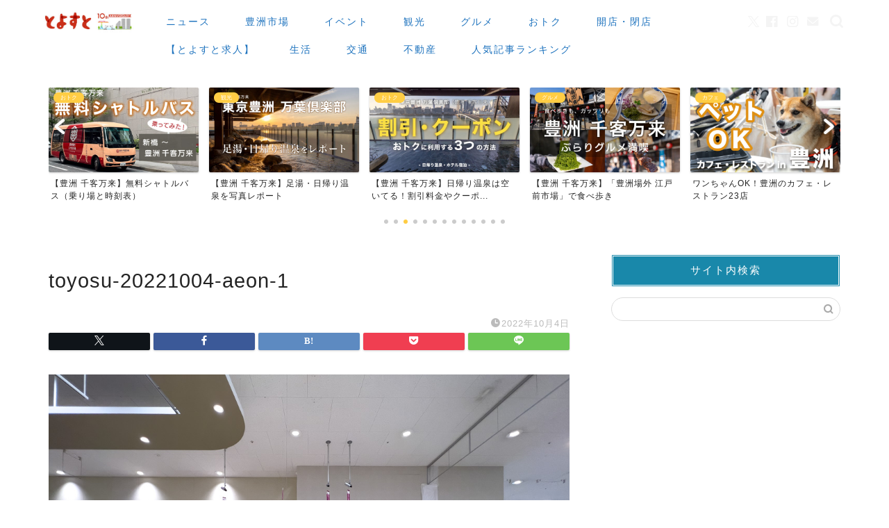

--- FILE ---
content_type: text/html; charset=utf-8
request_url: https://www.google.com/recaptcha/api2/anchor?ar=1&k=6Lde_VsrAAAAAAEja3cXkLAEiQzHkP5cBRUyotd3&co=aHR0cHM6Ly90b3lvc3UudG9reW86NDQz&hl=en&v=N67nZn4AqZkNcbeMu4prBgzg&size=invisible&anchor-ms=20000&execute-ms=30000&cb=4dprt94hmxx8
body_size: 48913
content:
<!DOCTYPE HTML><html dir="ltr" lang="en"><head><meta http-equiv="Content-Type" content="text/html; charset=UTF-8">
<meta http-equiv="X-UA-Compatible" content="IE=edge">
<title>reCAPTCHA</title>
<style type="text/css">
/* cyrillic-ext */
@font-face {
  font-family: 'Roboto';
  font-style: normal;
  font-weight: 400;
  font-stretch: 100%;
  src: url(//fonts.gstatic.com/s/roboto/v48/KFO7CnqEu92Fr1ME7kSn66aGLdTylUAMa3GUBHMdazTgWw.woff2) format('woff2');
  unicode-range: U+0460-052F, U+1C80-1C8A, U+20B4, U+2DE0-2DFF, U+A640-A69F, U+FE2E-FE2F;
}
/* cyrillic */
@font-face {
  font-family: 'Roboto';
  font-style: normal;
  font-weight: 400;
  font-stretch: 100%;
  src: url(//fonts.gstatic.com/s/roboto/v48/KFO7CnqEu92Fr1ME7kSn66aGLdTylUAMa3iUBHMdazTgWw.woff2) format('woff2');
  unicode-range: U+0301, U+0400-045F, U+0490-0491, U+04B0-04B1, U+2116;
}
/* greek-ext */
@font-face {
  font-family: 'Roboto';
  font-style: normal;
  font-weight: 400;
  font-stretch: 100%;
  src: url(//fonts.gstatic.com/s/roboto/v48/KFO7CnqEu92Fr1ME7kSn66aGLdTylUAMa3CUBHMdazTgWw.woff2) format('woff2');
  unicode-range: U+1F00-1FFF;
}
/* greek */
@font-face {
  font-family: 'Roboto';
  font-style: normal;
  font-weight: 400;
  font-stretch: 100%;
  src: url(//fonts.gstatic.com/s/roboto/v48/KFO7CnqEu92Fr1ME7kSn66aGLdTylUAMa3-UBHMdazTgWw.woff2) format('woff2');
  unicode-range: U+0370-0377, U+037A-037F, U+0384-038A, U+038C, U+038E-03A1, U+03A3-03FF;
}
/* math */
@font-face {
  font-family: 'Roboto';
  font-style: normal;
  font-weight: 400;
  font-stretch: 100%;
  src: url(//fonts.gstatic.com/s/roboto/v48/KFO7CnqEu92Fr1ME7kSn66aGLdTylUAMawCUBHMdazTgWw.woff2) format('woff2');
  unicode-range: U+0302-0303, U+0305, U+0307-0308, U+0310, U+0312, U+0315, U+031A, U+0326-0327, U+032C, U+032F-0330, U+0332-0333, U+0338, U+033A, U+0346, U+034D, U+0391-03A1, U+03A3-03A9, U+03B1-03C9, U+03D1, U+03D5-03D6, U+03F0-03F1, U+03F4-03F5, U+2016-2017, U+2034-2038, U+203C, U+2040, U+2043, U+2047, U+2050, U+2057, U+205F, U+2070-2071, U+2074-208E, U+2090-209C, U+20D0-20DC, U+20E1, U+20E5-20EF, U+2100-2112, U+2114-2115, U+2117-2121, U+2123-214F, U+2190, U+2192, U+2194-21AE, U+21B0-21E5, U+21F1-21F2, U+21F4-2211, U+2213-2214, U+2216-22FF, U+2308-230B, U+2310, U+2319, U+231C-2321, U+2336-237A, U+237C, U+2395, U+239B-23B7, U+23D0, U+23DC-23E1, U+2474-2475, U+25AF, U+25B3, U+25B7, U+25BD, U+25C1, U+25CA, U+25CC, U+25FB, U+266D-266F, U+27C0-27FF, U+2900-2AFF, U+2B0E-2B11, U+2B30-2B4C, U+2BFE, U+3030, U+FF5B, U+FF5D, U+1D400-1D7FF, U+1EE00-1EEFF;
}
/* symbols */
@font-face {
  font-family: 'Roboto';
  font-style: normal;
  font-weight: 400;
  font-stretch: 100%;
  src: url(//fonts.gstatic.com/s/roboto/v48/KFO7CnqEu92Fr1ME7kSn66aGLdTylUAMaxKUBHMdazTgWw.woff2) format('woff2');
  unicode-range: U+0001-000C, U+000E-001F, U+007F-009F, U+20DD-20E0, U+20E2-20E4, U+2150-218F, U+2190, U+2192, U+2194-2199, U+21AF, U+21E6-21F0, U+21F3, U+2218-2219, U+2299, U+22C4-22C6, U+2300-243F, U+2440-244A, U+2460-24FF, U+25A0-27BF, U+2800-28FF, U+2921-2922, U+2981, U+29BF, U+29EB, U+2B00-2BFF, U+4DC0-4DFF, U+FFF9-FFFB, U+10140-1018E, U+10190-1019C, U+101A0, U+101D0-101FD, U+102E0-102FB, U+10E60-10E7E, U+1D2C0-1D2D3, U+1D2E0-1D37F, U+1F000-1F0FF, U+1F100-1F1AD, U+1F1E6-1F1FF, U+1F30D-1F30F, U+1F315, U+1F31C, U+1F31E, U+1F320-1F32C, U+1F336, U+1F378, U+1F37D, U+1F382, U+1F393-1F39F, U+1F3A7-1F3A8, U+1F3AC-1F3AF, U+1F3C2, U+1F3C4-1F3C6, U+1F3CA-1F3CE, U+1F3D4-1F3E0, U+1F3ED, U+1F3F1-1F3F3, U+1F3F5-1F3F7, U+1F408, U+1F415, U+1F41F, U+1F426, U+1F43F, U+1F441-1F442, U+1F444, U+1F446-1F449, U+1F44C-1F44E, U+1F453, U+1F46A, U+1F47D, U+1F4A3, U+1F4B0, U+1F4B3, U+1F4B9, U+1F4BB, U+1F4BF, U+1F4C8-1F4CB, U+1F4D6, U+1F4DA, U+1F4DF, U+1F4E3-1F4E6, U+1F4EA-1F4ED, U+1F4F7, U+1F4F9-1F4FB, U+1F4FD-1F4FE, U+1F503, U+1F507-1F50B, U+1F50D, U+1F512-1F513, U+1F53E-1F54A, U+1F54F-1F5FA, U+1F610, U+1F650-1F67F, U+1F687, U+1F68D, U+1F691, U+1F694, U+1F698, U+1F6AD, U+1F6B2, U+1F6B9-1F6BA, U+1F6BC, U+1F6C6-1F6CF, U+1F6D3-1F6D7, U+1F6E0-1F6EA, U+1F6F0-1F6F3, U+1F6F7-1F6FC, U+1F700-1F7FF, U+1F800-1F80B, U+1F810-1F847, U+1F850-1F859, U+1F860-1F887, U+1F890-1F8AD, U+1F8B0-1F8BB, U+1F8C0-1F8C1, U+1F900-1F90B, U+1F93B, U+1F946, U+1F984, U+1F996, U+1F9E9, U+1FA00-1FA6F, U+1FA70-1FA7C, U+1FA80-1FA89, U+1FA8F-1FAC6, U+1FACE-1FADC, U+1FADF-1FAE9, U+1FAF0-1FAF8, U+1FB00-1FBFF;
}
/* vietnamese */
@font-face {
  font-family: 'Roboto';
  font-style: normal;
  font-weight: 400;
  font-stretch: 100%;
  src: url(//fonts.gstatic.com/s/roboto/v48/KFO7CnqEu92Fr1ME7kSn66aGLdTylUAMa3OUBHMdazTgWw.woff2) format('woff2');
  unicode-range: U+0102-0103, U+0110-0111, U+0128-0129, U+0168-0169, U+01A0-01A1, U+01AF-01B0, U+0300-0301, U+0303-0304, U+0308-0309, U+0323, U+0329, U+1EA0-1EF9, U+20AB;
}
/* latin-ext */
@font-face {
  font-family: 'Roboto';
  font-style: normal;
  font-weight: 400;
  font-stretch: 100%;
  src: url(//fonts.gstatic.com/s/roboto/v48/KFO7CnqEu92Fr1ME7kSn66aGLdTylUAMa3KUBHMdazTgWw.woff2) format('woff2');
  unicode-range: U+0100-02BA, U+02BD-02C5, U+02C7-02CC, U+02CE-02D7, U+02DD-02FF, U+0304, U+0308, U+0329, U+1D00-1DBF, U+1E00-1E9F, U+1EF2-1EFF, U+2020, U+20A0-20AB, U+20AD-20C0, U+2113, U+2C60-2C7F, U+A720-A7FF;
}
/* latin */
@font-face {
  font-family: 'Roboto';
  font-style: normal;
  font-weight: 400;
  font-stretch: 100%;
  src: url(//fonts.gstatic.com/s/roboto/v48/KFO7CnqEu92Fr1ME7kSn66aGLdTylUAMa3yUBHMdazQ.woff2) format('woff2');
  unicode-range: U+0000-00FF, U+0131, U+0152-0153, U+02BB-02BC, U+02C6, U+02DA, U+02DC, U+0304, U+0308, U+0329, U+2000-206F, U+20AC, U+2122, U+2191, U+2193, U+2212, U+2215, U+FEFF, U+FFFD;
}
/* cyrillic-ext */
@font-face {
  font-family: 'Roboto';
  font-style: normal;
  font-weight: 500;
  font-stretch: 100%;
  src: url(//fonts.gstatic.com/s/roboto/v48/KFO7CnqEu92Fr1ME7kSn66aGLdTylUAMa3GUBHMdazTgWw.woff2) format('woff2');
  unicode-range: U+0460-052F, U+1C80-1C8A, U+20B4, U+2DE0-2DFF, U+A640-A69F, U+FE2E-FE2F;
}
/* cyrillic */
@font-face {
  font-family: 'Roboto';
  font-style: normal;
  font-weight: 500;
  font-stretch: 100%;
  src: url(//fonts.gstatic.com/s/roboto/v48/KFO7CnqEu92Fr1ME7kSn66aGLdTylUAMa3iUBHMdazTgWw.woff2) format('woff2');
  unicode-range: U+0301, U+0400-045F, U+0490-0491, U+04B0-04B1, U+2116;
}
/* greek-ext */
@font-face {
  font-family: 'Roboto';
  font-style: normal;
  font-weight: 500;
  font-stretch: 100%;
  src: url(//fonts.gstatic.com/s/roboto/v48/KFO7CnqEu92Fr1ME7kSn66aGLdTylUAMa3CUBHMdazTgWw.woff2) format('woff2');
  unicode-range: U+1F00-1FFF;
}
/* greek */
@font-face {
  font-family: 'Roboto';
  font-style: normal;
  font-weight: 500;
  font-stretch: 100%;
  src: url(//fonts.gstatic.com/s/roboto/v48/KFO7CnqEu92Fr1ME7kSn66aGLdTylUAMa3-UBHMdazTgWw.woff2) format('woff2');
  unicode-range: U+0370-0377, U+037A-037F, U+0384-038A, U+038C, U+038E-03A1, U+03A3-03FF;
}
/* math */
@font-face {
  font-family: 'Roboto';
  font-style: normal;
  font-weight: 500;
  font-stretch: 100%;
  src: url(//fonts.gstatic.com/s/roboto/v48/KFO7CnqEu92Fr1ME7kSn66aGLdTylUAMawCUBHMdazTgWw.woff2) format('woff2');
  unicode-range: U+0302-0303, U+0305, U+0307-0308, U+0310, U+0312, U+0315, U+031A, U+0326-0327, U+032C, U+032F-0330, U+0332-0333, U+0338, U+033A, U+0346, U+034D, U+0391-03A1, U+03A3-03A9, U+03B1-03C9, U+03D1, U+03D5-03D6, U+03F0-03F1, U+03F4-03F5, U+2016-2017, U+2034-2038, U+203C, U+2040, U+2043, U+2047, U+2050, U+2057, U+205F, U+2070-2071, U+2074-208E, U+2090-209C, U+20D0-20DC, U+20E1, U+20E5-20EF, U+2100-2112, U+2114-2115, U+2117-2121, U+2123-214F, U+2190, U+2192, U+2194-21AE, U+21B0-21E5, U+21F1-21F2, U+21F4-2211, U+2213-2214, U+2216-22FF, U+2308-230B, U+2310, U+2319, U+231C-2321, U+2336-237A, U+237C, U+2395, U+239B-23B7, U+23D0, U+23DC-23E1, U+2474-2475, U+25AF, U+25B3, U+25B7, U+25BD, U+25C1, U+25CA, U+25CC, U+25FB, U+266D-266F, U+27C0-27FF, U+2900-2AFF, U+2B0E-2B11, U+2B30-2B4C, U+2BFE, U+3030, U+FF5B, U+FF5D, U+1D400-1D7FF, U+1EE00-1EEFF;
}
/* symbols */
@font-face {
  font-family: 'Roboto';
  font-style: normal;
  font-weight: 500;
  font-stretch: 100%;
  src: url(//fonts.gstatic.com/s/roboto/v48/KFO7CnqEu92Fr1ME7kSn66aGLdTylUAMaxKUBHMdazTgWw.woff2) format('woff2');
  unicode-range: U+0001-000C, U+000E-001F, U+007F-009F, U+20DD-20E0, U+20E2-20E4, U+2150-218F, U+2190, U+2192, U+2194-2199, U+21AF, U+21E6-21F0, U+21F3, U+2218-2219, U+2299, U+22C4-22C6, U+2300-243F, U+2440-244A, U+2460-24FF, U+25A0-27BF, U+2800-28FF, U+2921-2922, U+2981, U+29BF, U+29EB, U+2B00-2BFF, U+4DC0-4DFF, U+FFF9-FFFB, U+10140-1018E, U+10190-1019C, U+101A0, U+101D0-101FD, U+102E0-102FB, U+10E60-10E7E, U+1D2C0-1D2D3, U+1D2E0-1D37F, U+1F000-1F0FF, U+1F100-1F1AD, U+1F1E6-1F1FF, U+1F30D-1F30F, U+1F315, U+1F31C, U+1F31E, U+1F320-1F32C, U+1F336, U+1F378, U+1F37D, U+1F382, U+1F393-1F39F, U+1F3A7-1F3A8, U+1F3AC-1F3AF, U+1F3C2, U+1F3C4-1F3C6, U+1F3CA-1F3CE, U+1F3D4-1F3E0, U+1F3ED, U+1F3F1-1F3F3, U+1F3F5-1F3F7, U+1F408, U+1F415, U+1F41F, U+1F426, U+1F43F, U+1F441-1F442, U+1F444, U+1F446-1F449, U+1F44C-1F44E, U+1F453, U+1F46A, U+1F47D, U+1F4A3, U+1F4B0, U+1F4B3, U+1F4B9, U+1F4BB, U+1F4BF, U+1F4C8-1F4CB, U+1F4D6, U+1F4DA, U+1F4DF, U+1F4E3-1F4E6, U+1F4EA-1F4ED, U+1F4F7, U+1F4F9-1F4FB, U+1F4FD-1F4FE, U+1F503, U+1F507-1F50B, U+1F50D, U+1F512-1F513, U+1F53E-1F54A, U+1F54F-1F5FA, U+1F610, U+1F650-1F67F, U+1F687, U+1F68D, U+1F691, U+1F694, U+1F698, U+1F6AD, U+1F6B2, U+1F6B9-1F6BA, U+1F6BC, U+1F6C6-1F6CF, U+1F6D3-1F6D7, U+1F6E0-1F6EA, U+1F6F0-1F6F3, U+1F6F7-1F6FC, U+1F700-1F7FF, U+1F800-1F80B, U+1F810-1F847, U+1F850-1F859, U+1F860-1F887, U+1F890-1F8AD, U+1F8B0-1F8BB, U+1F8C0-1F8C1, U+1F900-1F90B, U+1F93B, U+1F946, U+1F984, U+1F996, U+1F9E9, U+1FA00-1FA6F, U+1FA70-1FA7C, U+1FA80-1FA89, U+1FA8F-1FAC6, U+1FACE-1FADC, U+1FADF-1FAE9, U+1FAF0-1FAF8, U+1FB00-1FBFF;
}
/* vietnamese */
@font-face {
  font-family: 'Roboto';
  font-style: normal;
  font-weight: 500;
  font-stretch: 100%;
  src: url(//fonts.gstatic.com/s/roboto/v48/KFO7CnqEu92Fr1ME7kSn66aGLdTylUAMa3OUBHMdazTgWw.woff2) format('woff2');
  unicode-range: U+0102-0103, U+0110-0111, U+0128-0129, U+0168-0169, U+01A0-01A1, U+01AF-01B0, U+0300-0301, U+0303-0304, U+0308-0309, U+0323, U+0329, U+1EA0-1EF9, U+20AB;
}
/* latin-ext */
@font-face {
  font-family: 'Roboto';
  font-style: normal;
  font-weight: 500;
  font-stretch: 100%;
  src: url(//fonts.gstatic.com/s/roboto/v48/KFO7CnqEu92Fr1ME7kSn66aGLdTylUAMa3KUBHMdazTgWw.woff2) format('woff2');
  unicode-range: U+0100-02BA, U+02BD-02C5, U+02C7-02CC, U+02CE-02D7, U+02DD-02FF, U+0304, U+0308, U+0329, U+1D00-1DBF, U+1E00-1E9F, U+1EF2-1EFF, U+2020, U+20A0-20AB, U+20AD-20C0, U+2113, U+2C60-2C7F, U+A720-A7FF;
}
/* latin */
@font-face {
  font-family: 'Roboto';
  font-style: normal;
  font-weight: 500;
  font-stretch: 100%;
  src: url(//fonts.gstatic.com/s/roboto/v48/KFO7CnqEu92Fr1ME7kSn66aGLdTylUAMa3yUBHMdazQ.woff2) format('woff2');
  unicode-range: U+0000-00FF, U+0131, U+0152-0153, U+02BB-02BC, U+02C6, U+02DA, U+02DC, U+0304, U+0308, U+0329, U+2000-206F, U+20AC, U+2122, U+2191, U+2193, U+2212, U+2215, U+FEFF, U+FFFD;
}
/* cyrillic-ext */
@font-face {
  font-family: 'Roboto';
  font-style: normal;
  font-weight: 900;
  font-stretch: 100%;
  src: url(//fonts.gstatic.com/s/roboto/v48/KFO7CnqEu92Fr1ME7kSn66aGLdTylUAMa3GUBHMdazTgWw.woff2) format('woff2');
  unicode-range: U+0460-052F, U+1C80-1C8A, U+20B4, U+2DE0-2DFF, U+A640-A69F, U+FE2E-FE2F;
}
/* cyrillic */
@font-face {
  font-family: 'Roboto';
  font-style: normal;
  font-weight: 900;
  font-stretch: 100%;
  src: url(//fonts.gstatic.com/s/roboto/v48/KFO7CnqEu92Fr1ME7kSn66aGLdTylUAMa3iUBHMdazTgWw.woff2) format('woff2');
  unicode-range: U+0301, U+0400-045F, U+0490-0491, U+04B0-04B1, U+2116;
}
/* greek-ext */
@font-face {
  font-family: 'Roboto';
  font-style: normal;
  font-weight: 900;
  font-stretch: 100%;
  src: url(//fonts.gstatic.com/s/roboto/v48/KFO7CnqEu92Fr1ME7kSn66aGLdTylUAMa3CUBHMdazTgWw.woff2) format('woff2');
  unicode-range: U+1F00-1FFF;
}
/* greek */
@font-face {
  font-family: 'Roboto';
  font-style: normal;
  font-weight: 900;
  font-stretch: 100%;
  src: url(//fonts.gstatic.com/s/roboto/v48/KFO7CnqEu92Fr1ME7kSn66aGLdTylUAMa3-UBHMdazTgWw.woff2) format('woff2');
  unicode-range: U+0370-0377, U+037A-037F, U+0384-038A, U+038C, U+038E-03A1, U+03A3-03FF;
}
/* math */
@font-face {
  font-family: 'Roboto';
  font-style: normal;
  font-weight: 900;
  font-stretch: 100%;
  src: url(//fonts.gstatic.com/s/roboto/v48/KFO7CnqEu92Fr1ME7kSn66aGLdTylUAMawCUBHMdazTgWw.woff2) format('woff2');
  unicode-range: U+0302-0303, U+0305, U+0307-0308, U+0310, U+0312, U+0315, U+031A, U+0326-0327, U+032C, U+032F-0330, U+0332-0333, U+0338, U+033A, U+0346, U+034D, U+0391-03A1, U+03A3-03A9, U+03B1-03C9, U+03D1, U+03D5-03D6, U+03F0-03F1, U+03F4-03F5, U+2016-2017, U+2034-2038, U+203C, U+2040, U+2043, U+2047, U+2050, U+2057, U+205F, U+2070-2071, U+2074-208E, U+2090-209C, U+20D0-20DC, U+20E1, U+20E5-20EF, U+2100-2112, U+2114-2115, U+2117-2121, U+2123-214F, U+2190, U+2192, U+2194-21AE, U+21B0-21E5, U+21F1-21F2, U+21F4-2211, U+2213-2214, U+2216-22FF, U+2308-230B, U+2310, U+2319, U+231C-2321, U+2336-237A, U+237C, U+2395, U+239B-23B7, U+23D0, U+23DC-23E1, U+2474-2475, U+25AF, U+25B3, U+25B7, U+25BD, U+25C1, U+25CA, U+25CC, U+25FB, U+266D-266F, U+27C0-27FF, U+2900-2AFF, U+2B0E-2B11, U+2B30-2B4C, U+2BFE, U+3030, U+FF5B, U+FF5D, U+1D400-1D7FF, U+1EE00-1EEFF;
}
/* symbols */
@font-face {
  font-family: 'Roboto';
  font-style: normal;
  font-weight: 900;
  font-stretch: 100%;
  src: url(//fonts.gstatic.com/s/roboto/v48/KFO7CnqEu92Fr1ME7kSn66aGLdTylUAMaxKUBHMdazTgWw.woff2) format('woff2');
  unicode-range: U+0001-000C, U+000E-001F, U+007F-009F, U+20DD-20E0, U+20E2-20E4, U+2150-218F, U+2190, U+2192, U+2194-2199, U+21AF, U+21E6-21F0, U+21F3, U+2218-2219, U+2299, U+22C4-22C6, U+2300-243F, U+2440-244A, U+2460-24FF, U+25A0-27BF, U+2800-28FF, U+2921-2922, U+2981, U+29BF, U+29EB, U+2B00-2BFF, U+4DC0-4DFF, U+FFF9-FFFB, U+10140-1018E, U+10190-1019C, U+101A0, U+101D0-101FD, U+102E0-102FB, U+10E60-10E7E, U+1D2C0-1D2D3, U+1D2E0-1D37F, U+1F000-1F0FF, U+1F100-1F1AD, U+1F1E6-1F1FF, U+1F30D-1F30F, U+1F315, U+1F31C, U+1F31E, U+1F320-1F32C, U+1F336, U+1F378, U+1F37D, U+1F382, U+1F393-1F39F, U+1F3A7-1F3A8, U+1F3AC-1F3AF, U+1F3C2, U+1F3C4-1F3C6, U+1F3CA-1F3CE, U+1F3D4-1F3E0, U+1F3ED, U+1F3F1-1F3F3, U+1F3F5-1F3F7, U+1F408, U+1F415, U+1F41F, U+1F426, U+1F43F, U+1F441-1F442, U+1F444, U+1F446-1F449, U+1F44C-1F44E, U+1F453, U+1F46A, U+1F47D, U+1F4A3, U+1F4B0, U+1F4B3, U+1F4B9, U+1F4BB, U+1F4BF, U+1F4C8-1F4CB, U+1F4D6, U+1F4DA, U+1F4DF, U+1F4E3-1F4E6, U+1F4EA-1F4ED, U+1F4F7, U+1F4F9-1F4FB, U+1F4FD-1F4FE, U+1F503, U+1F507-1F50B, U+1F50D, U+1F512-1F513, U+1F53E-1F54A, U+1F54F-1F5FA, U+1F610, U+1F650-1F67F, U+1F687, U+1F68D, U+1F691, U+1F694, U+1F698, U+1F6AD, U+1F6B2, U+1F6B9-1F6BA, U+1F6BC, U+1F6C6-1F6CF, U+1F6D3-1F6D7, U+1F6E0-1F6EA, U+1F6F0-1F6F3, U+1F6F7-1F6FC, U+1F700-1F7FF, U+1F800-1F80B, U+1F810-1F847, U+1F850-1F859, U+1F860-1F887, U+1F890-1F8AD, U+1F8B0-1F8BB, U+1F8C0-1F8C1, U+1F900-1F90B, U+1F93B, U+1F946, U+1F984, U+1F996, U+1F9E9, U+1FA00-1FA6F, U+1FA70-1FA7C, U+1FA80-1FA89, U+1FA8F-1FAC6, U+1FACE-1FADC, U+1FADF-1FAE9, U+1FAF0-1FAF8, U+1FB00-1FBFF;
}
/* vietnamese */
@font-face {
  font-family: 'Roboto';
  font-style: normal;
  font-weight: 900;
  font-stretch: 100%;
  src: url(//fonts.gstatic.com/s/roboto/v48/KFO7CnqEu92Fr1ME7kSn66aGLdTylUAMa3OUBHMdazTgWw.woff2) format('woff2');
  unicode-range: U+0102-0103, U+0110-0111, U+0128-0129, U+0168-0169, U+01A0-01A1, U+01AF-01B0, U+0300-0301, U+0303-0304, U+0308-0309, U+0323, U+0329, U+1EA0-1EF9, U+20AB;
}
/* latin-ext */
@font-face {
  font-family: 'Roboto';
  font-style: normal;
  font-weight: 900;
  font-stretch: 100%;
  src: url(//fonts.gstatic.com/s/roboto/v48/KFO7CnqEu92Fr1ME7kSn66aGLdTylUAMa3KUBHMdazTgWw.woff2) format('woff2');
  unicode-range: U+0100-02BA, U+02BD-02C5, U+02C7-02CC, U+02CE-02D7, U+02DD-02FF, U+0304, U+0308, U+0329, U+1D00-1DBF, U+1E00-1E9F, U+1EF2-1EFF, U+2020, U+20A0-20AB, U+20AD-20C0, U+2113, U+2C60-2C7F, U+A720-A7FF;
}
/* latin */
@font-face {
  font-family: 'Roboto';
  font-style: normal;
  font-weight: 900;
  font-stretch: 100%;
  src: url(//fonts.gstatic.com/s/roboto/v48/KFO7CnqEu92Fr1ME7kSn66aGLdTylUAMa3yUBHMdazQ.woff2) format('woff2');
  unicode-range: U+0000-00FF, U+0131, U+0152-0153, U+02BB-02BC, U+02C6, U+02DA, U+02DC, U+0304, U+0308, U+0329, U+2000-206F, U+20AC, U+2122, U+2191, U+2193, U+2212, U+2215, U+FEFF, U+FFFD;
}

</style>
<link rel="stylesheet" type="text/css" href="https://www.gstatic.com/recaptcha/releases/N67nZn4AqZkNcbeMu4prBgzg/styles__ltr.css">
<script nonce="pAynlQ437CZSFNTez92xmw" type="text/javascript">window['__recaptcha_api'] = 'https://www.google.com/recaptcha/api2/';</script>
<script type="text/javascript" src="https://www.gstatic.com/recaptcha/releases/N67nZn4AqZkNcbeMu4prBgzg/recaptcha__en.js" nonce="pAynlQ437CZSFNTez92xmw">
      
    </script></head>
<body><div id="rc-anchor-alert" class="rc-anchor-alert"></div>
<input type="hidden" id="recaptcha-token" value="[base64]">
<script type="text/javascript" nonce="pAynlQ437CZSFNTez92xmw">
      recaptcha.anchor.Main.init("[\x22ainput\x22,[\x22bgdata\x22,\x22\x22,\[base64]/[base64]/[base64]/ZyhXLGgpOnEoW04sMjEsbF0sVywwKSxoKSxmYWxzZSxmYWxzZSl9Y2F0Y2goayl7RygzNTgsVyk/[base64]/[base64]/[base64]/[base64]/[base64]/[base64]/[base64]/bmV3IEJbT10oRFswXSk6dz09Mj9uZXcgQltPXShEWzBdLERbMV0pOnc9PTM/bmV3IEJbT10oRFswXSxEWzFdLERbMl0pOnc9PTQ/[base64]/[base64]/[base64]/[base64]/[base64]\\u003d\x22,\[base64]\\u003d\x22,\x22IU3ChMKSOhJCLAHCtWLDkMKVw5rCvMOow5vCicOwZMKTwpHDphTDszTDm2IkwpDDscKtc8KREcKeOUMdwrMSwqo6eAbDkgl4w6TCijfCl092wobDjTvDjUZUw4bDiGUOw78Bw67DrBzCmCQ/w7/ConpjKUptcW/DoiErNMOeTFXCmcOKW8OcwqNUDcK9wrHCnsOAw6TCoC/CnngvBiIaDXc/w6jDgztbWDXCu2hUwo3CgsOiw6ZbOcO/[base64]/DnDLDkkvCksO2wr9KBg7CqmMDwoxaw79cw7FcJMOwNR1aw4PCqMKQw63CgDLCkgjCgE3ClW7CsDBhV8OzE0dCHsK4wr7DgRw7w7PCqi7DkcKXJsKbBUXDmcKJw6LCpyvDrwg+w5zCrikRQ3Rnwr9YNcOjBsK3w5LCjH7CjWDCtcKNWMKFLxpedAwWw6/Dq8Kbw7LCrWV6WwTDtjI4AsO0TgF7QxnDl0zDtDASwqYFwrAxaMKQwrh1w4UnwrN+eMOjeXE9Ig/CoVzClh8tVyw5QxLDmsK0w4k7w77DicOQw5t8wqnCqsKZEAFmwqzCsjDCtXxVccOJcsK5wqDCmsKAwqPCmsOjXWnDlsOjb0bDpiFSbUJwwqd5wqAkw6fCj8KkwrXCscK3wqEfThDDo1kHw5DCuMKjeRt4w5lVw5pdw6bCmsKzw5DDrcO+WyRXwrw7wrVcaT3CjcK/w6Yhwox4wr9vUQLDoMKRPjcoKAvCqMKXIcOmwrDDgMOrcMKmw4IdEsK+wqw3wpfCscK4bWNfwq0Lw6VmwrE2w5/DpsKQbcKowpByRCTCpGMmw6QLfRE+wq0jw4HDqsO5wrbDtsK0w7wHwqF3DFHDlcKmwpfDuEfCisOjYsKrw4/ChcKnasKXCsOkXjrDocK/bHTDh8KhNcOLdmvCpsOAd8OMw65VQcKNw5nCuW17wrwQfjskwrTDsG3DscO9wq3DiMKEOx9/w4HDlsObwpnCm2vCpCFQwqVtRcOSfMOMwofCmsKUwqTChn/CgMO+f8KNHcKWwq7DrWVaYWNPRcKGVsKGHcKhwq/CuMONw4Eww7Bww6PCmCMfwpvCrVXDlXXCokDCpmoow4fDnsKCGMKwwplhVAk7wpXCg8O6M13ClURVwoM4w7lhPMKmelIgfMKkKm/Duwplwr4HwqfDuMO5VsKLJsO0wqh3w6vCoMKbS8K2XMKmXcK5OnUkwoLCr8KlERvCsWLDmMKZV3opaDojEx/CjMOyOMObw5dkAMKnw45LGWLCsgHCh27Cj07Co8OyXCfDhsOaEcKmw7E6S8KID0rCncKiDQwGcsKjPQNAw6lyc8K2RwfDrMOpwqTCvBVDScKRAj4VwowTw53CrsOeJsKIUMOPw5ZHwqvClcKDwrXDtGwtN8OAwpJywpfDknMBw6/[base64]/GcOMw7HChV/Dh8ONTkwaw6pRS1dyw5DDo8OIw5gPwrYrw59HwovDnRsJRk/CtXonPsKlR8KLwonDlgvCqxzCnQgKfMKPwqFXJjPCjsOqwpzCnwLCu8KOw7/[base64]/DjyZ0GMOfw5www7YBw6k0P8K3Uy/DusOvw5sQY8KoZMKNChvDtcKdJwQnw6RiwovCs8KUHArCmcOOZcOJaMK4f8OVTcKnKsOvworClU93wo18ZcOQEMKiw61xw7JNYMOfR8K5d8OTLsKAw60JJ3DCun3DksOhwoPDkMOBPsKUw7/CusOQw5txAcOmJ8OfwrR9w6ZLw7AFwrAlwoDCscOSwoDDjRheS8KSeMKqw6l3w5HCvsKmw4xGBwVpw4rDnmpLXizCom0sAMKmw44bwqnCqz9ZwoPDjgbDucOcwrDDocOhw67CksKewqJxaMKkCgrCrsOhO8K5V8KTwpQ/w6LDpnYYwq7Dh11gw6HDoVdEUiXDumvCicKlwozDpcORw5toLwN7w4fCmcKQSMK/w7NCwpTCkMOjw5XDosKFDsOUw5jCjX8bw58uTi0Uw4AUd8O/cx5jw5Ebwq3ClGUXw4fCq8KhMRQIQCvDmA/Cl8O7w6rCvcKGwpBwLmphwp/[base64]/[base64]/CjH/DlcOfJGvCm8KWLsKAMcO/w6/DoQpEKsKsw4fDrcKCFMOMwr4Fw4TDiTciw5wfZMK/worCisOaacO1f07Co0w5cWJITCDCiwLCksKobVIWwqbDlHhBwoHDrMKLwqvCqcOyA0bDuCvDq1HCq2JTCsOaJQ0qwqfCk8OfPcOcG39TUsKjw7sMw7bDhMObK8Khd0nDoTLCocKUasOtA8KAwocTw7/CjG8rRMKRw7QhwoRiwq1Aw5xVwqoXwpbDi8KQcUjDo1IvSwTChEnCr0EEV2BZwpQxw4nCj8ORwq4hCcKpclcjJ8OqCcOtZ8Kkwok/wp9HW8KAMF9+w4bCtcOLwo7DlA54Y0LCvhpBBMKJNmnCinzCrX3CocKpWsOIw4nCmsOoXMOnbkPCg8OMwpJXw4U6RcKiwqnDiDjCscKnSCl9wrUEwq/Ctz/DsgDCm3UGwqFkGBDChcOJwqbDqsKMacO6wrzCpAbDrSRvQSDCpTMIdEZYwr3CscObDMKcw5IEwrPCrCjCscO7PkvDqMOAwqzClhsMw6hsw7DCukPDgMKSw7BDw79xOCrDrnTCnsKBw7MWw6LCtcK/woHCsMKDBiY5w4bDhgN3I1bCusKvOcO/MsKJwptgQ8KmAsKYwroAaFgiLh0hw5vDpGTCu2ZfHsO8a1zDqsKLIUbCrMKTH8OVw6d1KGrCnTVSdAnDg3ZswpBwwoHDqXshw448CsOvV1wcQsOPw6wtwohJED9rBsO9w78KSMKvVsKVYMO6RAzCosKyw6t2wq/DmMODw6XCtMO8ZH7ChMKSLMKnc8KjD33ChwHDrsOswoDCtcOXw5w/wqvCpcO1wrrCnsOfGCVuH8KZw5x6w6nCrCZyRWbDtVUaRMO5w4DDlsOzw7oMcMKRE8O3d8Kww4bCo1hOL8OHw5jDvEDDlsKTQTkLwpLDoRJyOMOsfFnCjMK+w4sewoNKwpnDpi5Mw6nDj8O6w7TDpHFRwpHDkcKCXGdewqXCh8KUXsK5wpFXZH1Iw542wrbCj1YGwq/CphFfXBLCpDDCiwvDpcKQIMOYw4c4awTCmAbCti/CrBHDuXcTwoZpwoBnw7HCjybDlBfCkcOUPG/[base64]/DisKWwplHCcOpwrJ6ZsOPw783w4tKAh4iw7bCrMOmwrHCksKMVcOdw7UVwq3DisOxwpthwq9fwo7Dj001TxLDlMKGccKcw4ZlZsOITsOxSiDDncOCH2QMwqfCiMKBScKnFmXDiTfCi8KtTcO9MsKaQsKowrpUw6/DqW0gw6M1dMOXw5LDmcOcdgoww6jCqsOhVMK+UFsew51fKcOYwqluXcOwbcOHw6NNwqDDtyI6L8KXZ8K8MF/Cl8OhX8Odwr3CiTA8bXpuCBsuRAJvw4bDmTYiNMOvwpvCiMKVw4XDp8KLR8OIw57CssKww47DmVF7d8O4NB3Dl8Oiwo8IwrzDu8OpHsKNZBXDuAzCm2t2w6jCiMKEwqFmNGs8I8OvMF7ClcKswrzDpFhnY8KMbBTDnFRBw43CssKiQybDvkhjw4TCvz/[base64]/[base64]/CgsONAMKHEMOfMcOhw43DksKQwqNhM25Kw6vDgMOTw7bDjMK9w6ZzecOPZMKCw7dWwr7CgkzCkcKgwprCpWPDhFVzaFTCqsKJw4gLwpXDiGjCisKMYMK/FMKgw67DqMOtw4ImwqHCvTHCrsKDw7/CiWXCjMOlKMK9N8OtdzTClcOcN8KCPEsLwohAw6DCg1jDm8KCwrMSwrgYAmpsw5jCucOtw5/[base64]/w4UGwoTCq8K/PcKKw5jDnDLDhzbCrcOtecKCG2sTwrXCp8Oiw5TCqSk5w7zDvcK3wrcVN8K1RsOsIsOyDDxqdsKYw7bDlAt4Q8OGVW0WACrCkDbCr8KoEX5Qw6LDoWFhwr15GCPDlgpRwrzDmy7CsVQ+RxFyw7/[base64]/Dn8KGwo/Ck016bzXClMOOCMKswqDCgMKZwps3w4vCt8KYC1HDhcKFch7CqMOORz/CtF7DnsOUfGvCuhPDicOTw4t/[base64]/Cl8KZe8ObA8KaXsO7NBleAlYywrplNcKww6jCp2AMw5EfwojDuMKZfsK9w7Ztw7LDuzHCgjoRKzvDjw/CgWMlwrNKwrhXRyHCv8Khw5DDisKxwpQWw4jDmMKNw68dwrxfEMOyLMKhDsO8YsOew6nCtsOjwojDkMK9Ix07CBAjwqfDlsKpVmfCm2E9KcO9OMO6w4zDt8KCBMKReMKwwpPCrsOQwqrCjMONPQlCwrhpwrYeE8OdBcO5PMOHw7xCZMKVAhTDvnnDssO/wrkCWAPCvxTDjcOFZsOibsKnFsOuw5sAC8KxXm0YQRnCtzjDpsOcwrRbAAXCnWVTDnlidTBCM8OOwoHCoMKpX8OpVnoOH1rCicO2a8OtXcKFwrkffMOtwqltR8KMwrEeCCgHG10CSEI7bcO+Lk/CtkHCqg1Ow6FfwpTCicOxFWkSw5lFO8KMwqTCg8KAw7fCp8O3w4zDuMO4LsOywq02wrLCpGjDtMKdS8O0X8OhFCbDu01pw5Usc8OkwonDqlJ7woc3RMKyLVzDuMOlw6xmwoPCrE4Mw4PCgH1twp3DtAIUw5oYw6dQe2bCtsOifcKzw6B/w7DCrMKyw6bDm3PDqcKmMcKYw7HDhMKFQcO7wqjCqTTDmcO4D1XDjFUbdsOXwovCo8KtCyN6wqBmwosqPlh/QcOpwrnDnMKZwpbCqlDDksOow75/EA7CjsKPOMKqwo7CvAcRwoDCg8KtwoMjHMK0wrR1T8OcCwnCgcK7KxjDiRfCjQnDkzvDgsOCw4oFwpbDplNoCTduw6/Djm7ChBFlF2gyKsO0dsKGbm7Dg8OvMU8QIGLDnkLCi8ORw5oLwoDDmMK4wrsewqckw6TCjifDq8KMUkHDnl/CtUo9w4rDjMK+w5lIc8KYw6PCgnQXw7/CgMKowpFXw5zCt1VgEcORYQTCicKXNsO7w4Mhw5gdRWXDicKoCBHCg2tAwoUKbcOEw7rDjmfCrMKFwqJ4w4XCrQQqwpcLw4vDmSjCnW/DmcOrwrzCrynDicO0wrfCs8OOw50Tw7PDuVBtQXpgwp9kQcKoWcK/F8OpwrB8UTTDuljDtQnDg8KYKUDCtMKGwo3CgRg1w7rCmsOBHjfCunhbQ8KORgLDnEwPMFVEMMOiD0I1akPDilXDiVDDvsKrw5/DusO9esOiPHTCq8KDPlFLAMKlwotsOjnCqlhSOsOhw4nClMK9OMO0wqrDs1bDpsOIw6cLwqHDiwHDocORw5BiwpsBw5zDhcKeO8KkwpVhwo/[base64]/Du2BuUjFHNhTChUNaEivDqMO9HnoHw7R5wrUwB0ASHMOdwpTCvwnCscOaZgLCg8KSNHk4wpNRwphEAMKuScOnwrZCw5nCs8OYwoUkwqJhw6wtCzHCsHnCnsKHOhJGw73CoGzCmcK/wpMNAMOAw4vCqjsJIMK4Kl/CqcKbdcO2w7s6w5Vcw61Lw4EoEcOcQyEww61Iw4nCqMKHZFIuw5/[base64]/DtMOOVhZ8WsO8w6JSA8OFw63ClwnDlktOw7B9P0FWw4sdfHbDr3rCoSvDo8OMwrfChy03B3nCrH0Fw7XCnsKGRk1VGG3DpRsRb8KlwpXCnhrCsS3CicOxwprCojXCsm3Cv8OswqbDlcKzTcOhwo9sMDoYRDLDlVrClDVtw6PDtcKRXSQST8OBw5TCoh7Cugxmw6/DgHV4LcKbXA7DnnDDj8KCcsO9LTHDq8OZW8KlMcKfw7LDog03JybCrns3w70iw5rCtsKAHcOgMcKpbMOYw67Dn8O3wqxUw5UFw7/DiGbCsTI3fBQ5w5hOwoTCjTk9DXkORXx9w684KiYMDMKEwobDnBbDjVkTGcK/[base64]/DicKeUH/Di8KTLl7Dn8OGNnpbFBUJYMKqwrQWCmtewoB/MAfCt0lrBjRfF1E3YmnDpcO8w7rCj8OzbMKiJjLDqGbDncKpTMOiw43Cu2hfczgJwp7DtsOGeTbDv8Kfwp0VWcOAw7VCwpDCoRHDlsK/YC4QPmwgHsKMSntRwo/Ct3jCslPCr2nCssKpw7jDhXEKfhcYwoDDqU5xw5pkw48SOMOVRAXCjsKIWMOCwpZ5bMO7w4TCvMKDcgTCvsK0wrVqw7rCgsOYQDcFBcKYwq3Dn8K/wroUAntEEhhDwqnDq8KvwoPDmsK/R8OyN8OiwrnDhMOdeGxCwq5Pw7lzAWt2wqbCvTjCkUgQKMKgwp1qEg53wqDClMK4RTzDq0pXdB9bE8KQbsKfw7jDjsO5wrtDAcOEwqHCkcKYwqw6AXwDf8Kxw4VDUcKBPzHCnADDnFsYKsOdw67DngopM2kbwq/DhGwmwovDrnwbU30zDMOaUilVw4vCsG/CisK4J8Kmw5nDgmhNwrxBe3YvDCnCmcO+w4wHwqvCksOxB39jVsKtUQfCqULDucKhS2B+S3TDhcKFeDkqbxM3w5Elw7/DrxfDhsO2LMOeWFjDgsOMOzHDqcKVAAY7w5zCvkfDvsO+w47DmMOzwocEw6zDlcO/TxzCm3TDjX4Owq0fwrLCvAtpw6PChQHClDNaw67DkTw+McKOwo3CiizDk2cewrshw5bDqsKXw5dDH190JsK5LsKMBMOwwrN/w43CjcKVw7U6ESk3TMKZLhVUIHoXw4PDpSrDq2RNSw0ow67CjjlEw53CnnlGw6LDvyfDtsKLe8K9AVgSwqPCk8KYwo/[base64]/KjlsTsK6VBfCjcO/[base64]/[base64]/[base64]/Dp25HwrHCuG3DlcKlMMK+wrVSZcKZPMOxacO+wrLDkmZhwonCusO6w5Qtw7zDhMO3w5bCp3zCoMOlw6YUASnCjsO0ZR9ALcK+w5k3w5cKAhBmwo1KwplABW3DjQ0EYcK2DcKoe8K/wq0hwowCwrnDikpmblLCrFI3w5YuBhxjbcKYw7TDjXQyQmvDv2HCk8OSJ8OYw7DDs8OSdxMaPxpSfzXDizXCvUfDpwQuw4lbw49zwqxFVwcwEsKycAMkw4tCDw3CiMKnE3PCv8OKUMKtYcOXwo/Dp8K/w4s/[base64]/[base64]/BMOnRMO1c2Ixw50nJ8KGKmjDtsKrCUrDkcK4FMOSVHPCmlxLASvCsSXCvD5oLMO1V0tQw7HDqCPCmsOLwq8Mw7xMwpXDmMOQwp1+MGjDoMOtw7DDg3bDk8KcfcKDw4bDskfClxnDsMOvw5vCrDdNAMKuKA7CiyDDncKsw7LChhI/[base64]/DkiDChMOmGH/CjSEGw4HCksOxwoZew6pXw4JIKcO9wrJrw6rDsWHDrU4bTwJ7wpbCosK/QMOeZcOLQsOaw4jDtGrChnjDncKwYC1TR1XDlRJBacO0FC1rC8KYR8KOUBEMFQscYcKkw7k+w5gow6XDg8OuYMOHwoJCw6nDoElYw7BBUsK0wp01f3g4w4UPbMOQw7haJMKawrjDtMODw7o/wqAuwqtSW2g2HcO7wpJlMsKuwp7CuMKEw5gbDsKfHwkhwpUkZMKfw47DtGoFwpbDsSYnw5odw7bDmMOLwqLCssKGwqfDh1pMwrzCtiAJKD/CssKGw7ISKx5TI2jCswHClnBdwqNjwrTDt0w4w57ChzDDuV3CpsOmeULDkXfDmwkZVhPChMKCYWBzwq7Dl3rDhD3Du3Jzw7vDnMOEw7DChDNmw44qTcOMd8OAw5/[base64]/Cok3CnF7Cq0kvc0kbwohgwrzDoVNnwqfDucKowprDssOxwoQjwrYCOMK2wp5TBXUDw5hMFMODwqZow5UxCFwCw45DXSTCvsODHwVTwr/DmBfDusKAwq3CicKqwpbDq8O9BMKbdcONwqw7BDJpDhLCs8K5T8KIQcKIC8KAw7XDgxbCqiLDlEx6U002MMKpRjfCiyLDmk7Du8OiLsOBDMO3wrQ0d1XDsMO2w6zDv8KcBMK3wpN8w7PDt2bClQNaBlJ/[base64]/DlMOkLwPCmDPDgcKnTQ7CthxvwrcmwonChcOPYFnCoMOfw5lfw5DCp1/[base64]/AcKEw5E0w68QSE3DswBXw7pGRz/DmghxHFvCiBbCrhVVwp9ZwpTDm21yBcO/ZMKZRCrCmsOzw7HCm0N/[base64]/Cr2w5F8OEwqgpVcO/Ak4rYMOxw5/Dk8OJw4DCunnCmMKRwobDvQLDpmrDshPDt8KEIW3Di2LClUvDmgR8wq9YwpF0wrPDuCBEwpXClVhBwqvDlhfCjxfCmRnDv8KUw4UQw6LDsMKrLhbCumjDgURCDFjCu8OXwpTCtMKjPMOHw5RkwoHDixx0w7rCukMAR8OMw7vCtcK4MMKdwp4swqDDvsOjSsK9wp/CvS3Cu8KLJ15iUAw3w6LChADCqsKSwqZww4/CqMKbwqHCtcKUw60wOAYTwpEUwppPCCAGG8OxJkrCvkp1fsOtw7tKw4APw5jCoBbCnsOhYkPChMOQwptmw400G8OHwpzCu15RJMKIw6hrdmXCjCpKw4PDtRfCisKfIcKnKMKFM8Kdw4MUwrjCkcOdDcORwonCg8OpVUo2woc/wqDDhsOCQMOKwqR/[base64]/Dh34dNsOJWWbChCAqwofDqcOeFMKYw5bDh1DCkMK2woRNwqpEa8KCw73DksOBw41Bw5DDpMODwrjDnQvCvGHCnkfCusK9w5XDvBjCj8OSwqXDnsKTKlw9w4d4w7ofQsOQcinCmsKLUhDDgsOrA2/CnxnDhsKwMMOqfwQ/wpXCrBg/w7cEwpwNwoXCrR/Dt8KwF8O+w5wTRCcCKsOMXsKdIHDDtkhIw7cSOnEww4LDs8OZSGbCjFDCoMKmIUbDn8OjSAghBMKQworDnyFNw5rCncK2w77CuQwgb8OYPBs7dF4PwqMuMGt/ZcOxw6RQMStreFfChsKGw73CusO7w6NcOUs5wqDCrHnCgUDDucKIwroXMMKmL1YMw6tmEsK1wp4IOMOow7IawpPDqA/ClMKHDMKFSMK8HcKKI8K4RsO8wpIjHA7Ck3fDrhwXwpVvw5EbDU1nT8KjOMKSH8OCesOKUMOkwpHCh1/CmcKowp8CcsOdacKTw5osd8KMYsOMw67DrwUcw4IYXwjDjMKVbMOXE8Oowopyw5fCksORJTJBf8KXDcOEIsKPIlNpOsKBw4/CrwzCl8Oqwp9ATMKmJ39tYsKSwpPCnsOgEsOTw5U4AcKdw50JX2/DkgjDtsOVwohhbsKHw4UQOSJxwqUTDcOzX8OGwq4fJ8KQEy8Dwr/CgMKdwpxewp3DhcK4IGzCpmDCm0I/AMKow40DwqXDqFMUGXw9aEEqwrJbFU8NfMOPF2s0KlPCssKpMcKswpbDvcOcw6rDrF4kD8KYw4HDvUxvYMOkw79xSnzCjjAnbGc1wq7Dj8OQwonDgn7DjwZrGcKyB3gbwoTCs3pmwqvDugbDs3ZuworDsjYTBWfDpGFtwqvDvGTCl8KGw5wsTcOJwoF/PinDgRzDp2d7NcK8w4kaW8OsIDwLLxZWDArCgVYfZ8KqD8Ksw7I9ODFTwrg3wozCtVljCMOIU8KhfTTCsXVPfMO8wojCscOICcO/wo5Vw6HDqwc0NU4UCsKQF0LCvcOow7ZdJsOkwqEKIkARw6bDo8OCwqTDucKjOsKPw5h0dMOZw77Cn0vDusKKTsODw4wowrrDqmN7Mh7CrcKFS2pXPcKTMT9BQzLDmiXCtsOvw7/DhlchZgVqPDjCrMKeWMKqSGkzwrNXd8Oew79UIsOcNcOWwoR6OnFXwobDvsO6GTrDkMKIwo5Fw7TDk8Oowr/Dl1rCo8O3wo1CM8K3fXPCqMOcw6nDpjBaAMOnw7R4wrHDszYPw7DDrsKpwprCm8KBwp4Tw4XChsKZwopgH0QXJmkWVyTClSRxPmMgRQoRw6M4w7pnZcOCw6AOOmDDp8OfHMKnwpQYw4Etw6zCo8KwOBJMLGrDu0oYwpvDmAwZw5vDpsORVMOvIRrDtMOPYV/[base64]/M0g2w6QuGx/ChcKgw77DuUBbwo5ibMK0G8OzNcK5wpU5Gwxow4DDkMOIIcOmw7HCssORbxAMacKCwqTDj8Kdw6/Dh8K9K0rCmcOkw4DCo1DDixXDqyMgfA3DqcOPwogEIMK7w51ZNcOFcsOMw7QJRWPCnx3CqUHDkzjDjsObAynChgUvwq/[base64]/CsMKywqXCgcKhe8KbKE3DkFHDrgRwJsKADMKmYCtUw4LDgzN+V8ONw5R7wpw2woxPwpIOw7vDi8OvRMKvX8OeZXA/woB/[base64]/CkFEDZMOFBzvChWHDj0gmPMKdPRQDw6oUORZTA8O1w5bCpsOrQcKIwojDjUJGw7ckwrLCjkrDtcOUwrV8woLDphPDlRDDu0ZrX8ORIVnCox3DkTPCkcO/w6Yzw4fCrsOLMAPDpTVfw4xFVMKENnnDpjA9QmrDj8O2a2JFwrtGw75lw60hwoRqBMKGCsOZw6c/wrB5O8KNX8OIwpVLw7/Dv09Ewr9Xwp/Du8K0w77DlDtmw5fCu8ONIMKEw4PCgcO8w7NrUjtuG8O3EMOwGDwOwo1GV8Opwq3CrxI1HBrCuMKlwqxbEcK0em3DisKUDU1JwrxvwpnDs0TCl3dvBgzCj8KZKsKKwrsFUBdiNRwmbcKIwrxbJMO1YsKdAR54w6/DicKnwoUcPE7DtArCh8KNHDFjYsKaDQfCo3nCtkFUYzlzw5bCosK+w5PCsyXDpcOnwqokO8KXw4/[base64]/w4c1wozDr2hNbMOIwoElw5tBPMOCQcKFwrHDk8KgalHCoiXCuXDCh8OnacKMwrwTHAbCoBrChMOzwr/Cs8OLw4jDqX7CiMOmwp/DksOBworDrsOnW8KnVEBhGBbCtsOTw6nDmDBpXDhyFsOYIzA3wpvCgTnDvMO+wqLDtsOBw5rDixrDoS0lw5fCqALDo2shw6jCksK/[base64]/[base64]/DvGcNwrPDsH/DkytnOW8uw7MNRcKQEcK4w5sIw4EDAcKEw5/Cq0jCgTXCl8OXw4HCgMOpbVrDji3CpzlTwq4Ew7VmORc5woTDp8KDOltnZcO7w4R6LXMKwrF5OTnCm3ZWZsOdwqVrwpl8IMO+UMKNVwA7wobDgABfERciasO8w6YVYsKQw5DCs3cMwonCt8Ocw4pmw4t4woLCqsK9wrrCnsOdHVXDusKIwrhfwrFBw7hzwq5/UsKTRMKxw5U1w6hBMCHCoDzDr8KfGcKjaxE4w6smeMKhDyPCpChQGsOvN8O2CcKxeMKtw6DCqsOGw67ClcK/[base64]/Ck8O4PgDCgsODcEU+w6TDsVXDukfDoV8Twp1jwqwvw4NDwrzCiirCvBHDjy4bw5llw6FOw6HDhMKQwojCt8KmBwfDv8OfGhQnw6oKwr1lwooLw7ADDy5Aw5fDtsKSw6jDiMK5w4RrWmgvw5NjfQzCtcKjwqTChcK6wo4/wo4IMV5tCAkqOAEIwpwTwo7Ci8K3w5XCrhTDnsOrw6jDsSc4w4l/w4hyw6DDryXDnsKvw53CvMOqw4HCvAknQcKCWsKCw7l9I8K7w7/Dt8OUOMKlaMKCwqLDh1c5w61ew53DvsKdDsOJMX3DhcO1wqlBw5XDuMKkw4fDklQxw5/DssOgw6YHwqbDhVBHwqhaAcOKwrjDr8KQPxDDncORwpAiZ8O/[base64]/[base64]/CrcKfBm/[base64]/[base64]/Gl3DoHfDrAQhwpLDj8K9w6UAw5NpNS/CrsOAw7fDnyYawqrDjQzDscOgcXlxw5FbEcOLw6xWC8OJYcKdVsK5wq/ChMKmwqktIMKlw50eIyLCvTMLK1XDvzFxfMOFPMO1OQkXw51Yw4/[base64]/w5V6V8Otw7TCncOGwo8UPRLChMK3w5TDjsKUB8KnHgZWMGM7wpc9w7wxw4lXwp7CuDfCj8K/w7IAwrhXR8OxbQLClhVLwrPDhsOewpLCgQjCv2IabMKVRMKeHMOPQsKzI2/CuScDCTUTXUjDnBFUwqLCtMOkX8Kbw6oLIMOsJsK7EcK/f0woZwRGKwHDjnorwpwvw6vDnHl5bsKxw7HDlMOJB8KYw61WGW0zK8OZwr3CsTjDmBTCq8OGaXFPwoxXwrJyasKaWBvCpMOyw4zCvgXCuWh6w6jClGHDgzjCkz1owrDDlsOIwrxbw4RQQ8OVaz/Cv8OdBsOrwqjCtDIewprCucKGDDccQcOkOnwVXcOCZ0jCgMK4w7PDiU9KHQUYwprCqMO9w6gzwpvDjHbCiyhtw5jDug1CwpxYTX8FSVzDicKbwovCq8K8w5oSH2vChyNKwptBOMKPYcKVwozCkE4lSDjCs0bDmXNTw4Viw7/Dqg88a3lxF8KWw54dw5Elwqc0w7zCoA7DvBrDm8OJwr3DlgJ8a8KTwpHDmgwtasOtw7HDlcKOwqXDhm3DoH1nWMO/VMKmOsKWw4DCj8KDE1tAwrvCjcOSRWY0asK6GS7Cr0wLwpxGeWs1RsK0bx7DvX3DgcK1VMOTYFXCumIMNMKrOMKjwo/CqVhrIsOHwoTDt8O5w4rDgBQEw5lUYcKLw4gjPDrDmBtjRHdjw4FRw5YXQMOEFgRWdsKvcEvDjlANZ8Oaw7t0w7jCscOjMsKLw6/DrsK3wrI5AyrCsMKaw7DDulHCulAsw4kXw49Ow6TDkmjCjMOaG8Oxw4IDFsK9d8K6w7REB8OvwrBdw5LCg8O+w53Coi/[base64]/DpMKewpPDhgpAw6XDocKVBcOKw6JNw6o2LsKuw5ZuI8O3woLDvlHCkMKUw5/[base64]/DjkTCmFYJw7l1V8OiEcKRSxMSw5zDsSHDgcOLM0fDq29VwqjDvMK/[base64]/KDNRaUFVZsO/Q8OEw7YCwpPDg8KiwrXDpsKvw4bCsCgLYk9hP3BsJCF/w6nDksKfB8OaCBzCk1nClcO8wpfDuUXDpMO1woIqFQfDvlJKw4tTf8Ohw6EFw6xFIHXDqsOHLsOLwrxBSTUdwozCjsOxBwLCtsO0w7rDpXDDh8K/ClUEwrcMw6UZbcOWwoYDRBvCoQNnw5EjHMO9Z1rDoiXCthXCqEBIKMKjMsKTXcOACMO/T8O+w6MND3VXJx7CgcO+IhrDhcKFw4XDkB3Ch8Oow4NfRQ/Djm3CoE1QwrQkZsKscsOuw7tKYlcTYsOTwrtiDMKQdjXDrQzDiD4eIh8iOcKRwodiY8KYw6YUw6pqwqLCs1h5wpxzfRzDisOnRsORAl3DuBJKWk/DtGjCjsOpUMOIAWYKTyjDtMOlwozCshjClSM9worCmCHCnsKxw4DDsMKcNMKYw4DCuMK4fFUROMKyw4fDsVBxw7bDukjDrcKndWPDqFQRelsyw6PCnw/CgMKfwrTDl39twqV+w4l7woMlfGfDpE3DnsKOw6PDvsKuBMKGUWBqQi3DgcKfMRPDpREvwq3CqzRiwogyP3Q+QwwWwrDDucKBAz17w4vDiFYdw5hbwp/Cl8OEZCzDjcOtwobCjXbDmBx2w4jCnsK3G8KNwovCucOFw5ZQwr5+KMOhKcKKIcOtwq/Dh8Ksw7PDpWnCq3TDmMOvVMK2w5LCpsKGXMOMwqckTBbCnhTDiElZwqjCpDNZwpfCrsOnLMOPZcOrFDzDkUTCusO8MsO7woxpw7LCj8Kqwo/DtzsyAsKILH7ChFLCuwfCgzrDpCp6wq9CNcOuw5TCmMK3w7kVPXLDpGNaNQXClsOseMOBYxNBwogTQcK4KMOUwrbDjMKqOFLDlcO8wrnDiwI8wp3CocOaAcOZacOsGCLCgMOvcsORU1Ybw4M6wqvCjsOnAcKeO8Olwq/ChiHCo383w77DgDLCsSNMwrjCjSIrw4RtcGM5w7ghw6l1W0PDlzXCiMKnw4rClGTCq8K4H8O6GmpJPMKXI8O8wrPDsVrCq8KDIsOsETvCh8O/wqnCtMKrKjHCvcO4XsKxwoxfwoDDm8OowrfChMOEYRrCg0PCk8KGw745wr/CsMOrEDcIElF+wrfChBcbdCjCikAzw4vDksK/w6g6CMOSw5oEwptTwoNHZwXCpsKSwpolWsKawosgYsKdwq9bwo3DjgRcI8KiwonCrcOTw5J+worDvQTDtkQcLzo+REfDhMKrw41OQHNEwqnDgMKBwrHCq3nCh8OUZkEHwqnDtEUnPsKYwpPDp8KdbcO/BMONwqPDtlFEOCnDix/Dq8OQwrvDk1DCo8OOJiDCo8KAw4kHRnbCllrDogPDu3XCjCMww6PDvX9Vch8xScKXagMfHQzCkcKRBVZYQ8OdOMK1wqEcw4RkesKgOVwawqfDrsKvHDbDm8KsKsO0w45YwqcUUDxZwoTCmj/DsgVGw51xw4wFBcOfwphEaAbCgsKzPk8Uw7bDqMKBw4/DoMO/wqvDuHPDvQ3CsnPCo23DkMKWbG7ChEM8HcKUwo9fw57CrGjDtMOeKX7Dg2HDqcKsWsOrMcK0woDCkEE/w6Q9wqEdBMKyw5B7wpvDu0PDqsKePUjCtCoGZcO4EkPDnigaBF9lZcKzw7XCjsO7w4dYDmbCg8OsbyJPwrc0FlrChV7CicKWBMKdbcOhZMKew5nCjyzDnQ/CpMKow4cew5N2GMKxwqHDrCvDkkzDpXfDnEzDhgTDhlzDkB0tAVLDnRpYcE9gbMOzSmrChsKLwrnCv8OBw4Jow7caw4jDgXfClUt/YsKjEjUcKQnCrsOgVkDDrsOSwpvDmhxheGPCisK/wpJmUcK/w4NbwocwecO3dRN4bcKYw5k2HTpsw64rR8ODw7YPwpFxJcOKRCzCj8OvwrQXw6LCgMOqN8OvwrFqF8OTbHfDpyPCghnCqAVWw4Q0AQJMAkLDqyAXacO+w4VKw7LCg8Owwo3DgVhKJcO7fMOBaCVnIcOcwp0FwqjChG91wo4cw5BdwrLDmUBfN0gvQ8KOwp/DtGnCisKewpDCojHCgFXDv2gswpnDnCZiwpXDtBkjR8O+J3ZzasKPXcOTISLDt8OKC8KTwo3CicK5OxAQwpoJV0p2w6BnwrnCusOIw7DCkTXCpMKUwrZQa8O9EGDCuMOlLVt/wqDDgGvCjsKwfMKYcGovIQfDtMKaw5vDkULDpHjDl8Kcw6s4JMOsw6HCoR3Cm3QOw7VKVsKuw4TCuMKsw53CgcOgbCzDvMOxHyLCnAxBOsKPw68lfmQGfTM7w4gXw7c4UiMbwpbDvsKkWF7CuHs7DcKeem/[base64]/Ds8KoLsOKw5EoW8Ofw7nCgQ9XFk4Kwp0dSG/DvlImw57CoMKhwpNwwp7Ci8O+w4jCjMOBCUzCpDTCgSPDmMO5wqdObcOHXsKpwrh3Ji/CinLCklkNwqVXNwfCm8KDwpnDpE0lLB4ewqFJwr9WwotOIC3DmmDDnllPwoohw6Usw6txwovDoirDncOxwrbDpcKBKyV4w4/CgSvCscKzw6DClDDCmxYgE1wTw6nDvw/CqBxrLMOwIcOUw6gwLcO9w4nCrMOvG8OELEx4HCg5Z8KIR8KGwqlHFULClsO6wrofGiwew4YRUBfDkjPDlm4Zw4DDmMKDCwrCiycKfcOEFcOqw7DDmCEow4dvw6PCgwhmD8O4wrLCgcOIwonDu8K7wrB5AcKwwoVFwq3DojJDdEwKG8KKwp/DisOJwobCnMOLaCsAf09eC8Kfwp1uw6lVw7vDg8OVw4TDtEh2w4FYwovDicOKw4PClcKfJRshwqM8LjcwwpnDpB5rwr1Xw5/[base64]/wr7Dng1LwqfDlG3CocK6JsK5J8O/wrkjJMKGW8KywqImdMOEw57Cs8O5Tmomwqt4IcO1w5Fcw710w6/[base64]/DjsKSw6FXGyoxBsKjOXYUw6/[base64]/DozFLJ2NLw40sZcKMwp1SwrvDpizDqCXDoXZpWDnCkMKDw6HDk8OJCQvDtH3Ch3vDiTLCvcOoWsOmKMOWwohQJcOfw4hYUcKqwqh1TcOBw45IXX96Iz/CvsKiCDLCj3rDsELDtivDhmZXd8KEbgIzw7nDh8KhwpJ7wplXTcOnZT/[base64]/[base64]/DncKUwoLClWgGwoB8w4IGTMKWLsKowrnDnmhyw5osw6vCsRcpw4LDucKJQTLDg8OFJsKFJykSBUXDjXZ/wrTDhMOKbMO7wp7DmMO6Egpcw6V/wr1NfsOKOcK1FTMEOMO8Dkoow4JWJMK5w7LCl0hLZcORXMKUdcKSw5hDwqQSwqbCm8O1w7bDv3Y/SC/Dq8K8w44ow79wKSbDlgXDoMOkEhrDi8Kzwo7ChsKew47DrhwjAmlZw6UFwrPCksKFwrYQC8OuwpXDqh1bwqrCj1fDmAPDlsO0w7Uxw6s/c3QrwqBTBMOMwrksZyPCnTrCp3JIw4RiwpVDMm7DoRLDgMK/wp1AC8Onwr/DvsOJXSQfw6FrcwESw50OJsKmwq5jwqZKw6M1XsKOccOzwrhLYGNrLG/DsR5iCzTDsMKGMcOkJ8OZN8OBJyo0wp8uMh3Cn3TCocO/w6nDk8OJwrFKJAvDvMO7DnjDqQ0CFRxOfMKpRcKPYsKTw4TCriTDvsO3w4LDmm4VD2Byw53DqMK0BsKsesKbw7wDwp7CqcKpd8KkwrMJw5DDhRg6Nz85w6fDulANM8Ocw6QqwrDDrcO7Lh1AJsKiFw/Co2LDkMK8CsKbFAHCvcOdwpjDqQHCvMKZYBc4w5NdRAXCvVgGwrRQI8KHwq5AFcO4QRXCkX1awok1w7XDo0RewoJ2CMOUVnHCljHCvVZ+f090wpt0wp3Ci2Fjwp5fw495Ww3CiMOpHcOrwr/Cn0owTxl1NzfDu8OUw6vDlcKgwrcJYsKkRXNRwrDDiSlUwpnDocK5NQXDu8KowqoSORnCiRRVw6oKwoXCnBASZMOuR1phwqkxBsK/w7IfwodkBsKCW8OIwrNKAVbCuXjDrMKDdMKdGsKxb8KAw7fCoMO1woYcw63Crh1Sw7nCkTfCt0IXwrIKLMKWCAzCg8OlwobDlMOyZ8OeXcKRCEUdw6hnwqwaDMOUwp/DgFPDowB7PsKKZMKXwrTCuMKiwqbCgcO+wrvCnsKra8OuLA12L8K6EDTDgsKXw7FTfig8USnCgMKOwprCgWxSwqtzw4YRPUfCg8ODwo/CpMKdwqYcPsKGwrPCm1fDqsKuGQMgwpvDo2ciGcOywrYYw788X8KgZgdpfkp+w5NewoTCpjVRw63CkcObJD7DgcK8w7HCpsOEw4TCmcKTwpJwwr9kw6bDglBBw7bDg1oxwqHDpMKCwpk+wpvCtRh+woTCkV/Dh8KBwqg7wpVbWcO3XjR8wr3CmDbCnljCrAPDp1jDuMOcdVMFwrEuw6TDmh3CrsOUwogpwpJRfcO5wo/[base64]/CgnjChMKkwp/CkcKPwrXCvSPDhsKXO8KdbnbDtcORwq3DrsOtwqzCmMKcwpU1bsKYwolWEC0kwohyw78TL8O5wpLDqxnCjMKjw5TCt8KJEQQVw5c4wpLCssKjwrswGcKhBX/[base64]/NS0BEcKNUsOXw5N1AwLCkm3DisOabUtrAVFwwooVAsKkw5h4w5HCr2pGw7DDpybDrMOUwpTDugDDkQjDoBl8w4fDojI2Z8OLIFnCgzPDv8Kdw70eGylxw4gQIcO/S8KdATs9NAHCln7ChcKGH8OTC8OORlHCg8KsbcOxR2zCrFrCvMK6J8OIwrrDhDUoSx49wrbDjcK+w5TDhsOww4HCgcOsNQ\\u003d\\u003d\x22],null,[\x22conf\x22,null,\x226Lde_VsrAAAAAAEja3cXkLAEiQzHkP5cBRUyotd3\x22,0,null,null,null,1,[21,125,63,73,95,87,41,43,42,83,102,105,109,121],[7059694,422],0,null,null,null,null,0,null,0,null,700,1,null,0,\[base64]/76lBhnEnQkZnOKMAhnM8xEZ\x22,0,0,null,null,1,null,0,0,null,null,null,0],\x22https://toyosu.tokyo:443\x22,null,[3,1,1],null,null,null,1,3600,[\x22https://www.google.com/intl/en/policies/privacy/\x22,\x22https://www.google.com/intl/en/policies/terms/\x22],\x22IGM7E6jj9ADgo5IJBt9mmNJ7JuVLdJFm8CKKi2m70do\\u003d\x22,1,0,null,1,1769784877903,0,0,[144,234,153,24],null,[163,252,223],\x22RC-UJadjllmsG36Gw\x22,null,null,null,null,null,\x220dAFcWeA6e33Ytrs9E0B354sh1KWO_BGpzQj51kqVwz5x5ioabzQ5ahrdYz51C-02D9Az3IImRodKtIL9AYvZRqC1c8SWOPSmgAA\x22,1769867677768]");
    </script></body></html>

--- FILE ---
content_type: text/html; charset=utf-8
request_url: https://www.google.com/recaptcha/api2/aframe
body_size: -248
content:
<!DOCTYPE HTML><html><head><meta http-equiv="content-type" content="text/html; charset=UTF-8"></head><body><script nonce="AhrV68NA0ph-w4EIu6RA6Q">/** Anti-fraud and anti-abuse applications only. See google.com/recaptcha */ try{var clients={'sodar':'https://pagead2.googlesyndication.com/pagead/sodar?'};window.addEventListener("message",function(a){try{if(a.source===window.parent){var b=JSON.parse(a.data);var c=clients[b['id']];if(c){var d=document.createElement('img');d.src=c+b['params']+'&rc='+(localStorage.getItem("rc::a")?sessionStorage.getItem("rc::b"):"");window.document.body.appendChild(d);sessionStorage.setItem("rc::e",parseInt(sessionStorage.getItem("rc::e")||0)+1);localStorage.setItem("rc::h",'1769781281566');}}}catch(b){}});window.parent.postMessage("_grecaptcha_ready", "*");}catch(b){}</script></body></html>

--- FILE ---
content_type: application/javascript; charset=utf-8;
request_url: https://dalc.valuecommerce.com/app3?p=884865121&_s=https%3A%2F%2Ftoyosu.tokyo%2Fnews%2Faeon-shinonome-renewal-2022-report%2Fattachment%2Ftoyosu-20221004-aeon-1%2F&vf=iVBORw0KGgoAAAANSUhEUgAAAAMAAAADCAYAAABWKLW%2FAAAAMElEQVQYV2NkFGP4n5G2g2FbiycD46ydQv%2FddJQYtJZeZGDczdX13%2FucFcMCDRsGAAY5DWCT0f5DAAAAAElFTkSuQmCC
body_size: 4187
content:
vc_linkswitch_callback({"t":"697cb820","r":"aXy4IAACfj4S4OU0CooERAqKC5ZkQQ","ub":"aXy4HwABmrkS4OU0CooFuwqKBtjEpg%3D%3D","vcid":"GgKHSig_Rtt2U3Uv6syPph0qHpyvp0vNeHKjYpsv1uwZ9P6wPusAS_elp5RlAEpEk3_bWIaxhGlWwmkQ4Gua-Whn3csHx4W7tK3DWU33s91mNGj_GqjGcbaEDSY-TjF4","vcpub":"0.163390","p":884865121,"www.seijoishii.com":{"a":"2483264","m":"2776692","g":"a3f60e848a"},"s":3232653,"www.rurubu.travel":{"a":"2550407","m":"2366735","g":"a39de47bc1","sp":"utm_source%3Dvaluecommerce%26utm_medium%3Daffiliate"},"dom.jtb.co.jp":{"a":"2549714","m":"2161637","g":"a134eebfb9","sp":"utm_source%3Dvcdom%26utm_medium%3Daffiliate"},"master.qa.notyru.com":{"a":"2550407","m":"2366735","g":"a39de47bc1","sp":"utm_source%3Dvaluecommerce%26utm_medium%3Daffiliate"},"mini-shopping.yahoo.co.jp":{"a":"2695956","m":"2201292","g":"254bbcb78a"},"shopping.geocities.jp":{"a":"2695956","m":"2201292","g":"254bbcb78a"},"www.jtb.co.jp/kokunai":{"a":"2549714","m":"2161637","g":"a134eebfb9","sp":"utm_source%3Dvcdom%26utm_medium%3Daffiliate"},"www.asoview.com":{"a":"2698489","m":"3147096","g":"fc5ac99f8a"},"brand.asoview.com":{"a":"2698489","m":"3147096","g":"fc5ac99f8a"},"www.klook.com":{"a":"2891793","m":"3587326","g":"0c9a8d9d8a"},"rurubu.travel":{"a":"2550407","m":"2366735","g":"a39de47bc1","sp":"utm_source%3Dvaluecommerce%26utm_medium%3Daffiliate"},"www.jtb.co.jp/kokunai_htl":{"a":"2549714","m":"2161637","g":"a134eebfb9","sp":"utm_source%3Dvcdom%26utm_medium%3Daffiliate"},"www.omni7.jp":{"a":"2602201","m":"2993472","g":"9fe01c458a"},"paypaystep.yahoo.co.jp":{"a":"2695956","m":"2201292","g":"254bbcb78a"},"st-www.rurubu.travel":{"a":"2550407","m":"2366735","g":"a39de47bc1","sp":"utm_source%3Dvaluecommerce%26utm_medium%3Daffiliate"},"www.jalan.net/activity":{"a":"2720182","m":"3222781","g":"8a757bbb8a"},"www.ozmall.co.jp":{"a":"2686083","m":"2209755","g":"0b42bde28a"},"tabelog.com":{"a":"2797472","m":"3366797","g":"436d0aca8a"},"wwwtst.hotpepper.jp":{"a":"2594692","m":"2262623","g":"52d913faa1","sp":"vos%3Dnhppvccp99002"},"paypaymall.yahoo.co.jp":{"a":"2695956","m":"2201292","g":"254bbcb78a"},"www.hotpepper.jp":{"a":"2594692","m":"2262623","g":"52d913faa1","sp":"vos%3Dnhppvccp99002"},"chintai.door.ac":{"a":"2762682","m":"3300660","g":"5694da63cb","sp":"utm_source%3Dvaluec%26utm_medium%3Dbanner%26utm_campaign%3Daf"},"beauty.hotpepper.jp":{"a":"2760766","m":"2371481","g":"9b3ad1528a"},"www.jtb.co.jp/kokunai_hotel":{"a":"2549714","m":"2161637","g":"a134eebfb9","sp":"utm_source%3Dvcdom%26utm_medium%3Daffiliate"},"tour.rurubu.travel":{"a":"2550407","m":"2366735","g":"a39de47bc1","sp":"utm_source%3Dvaluecommerce%26utm_medium%3Daffiliate"},"beauty.rakuten.co.jp":{"a":"2762004","m":"3300516","g":"e680a1cf8a"},"jalan.net":{"a":"2513343","m":"2130725","g":"45fddd0d8a"},"www.jtb.co.jp":{"a":"2549714","m":"2161637","g":"a134eebfb9","sp":"utm_source%3Dvcdom%26utm_medium%3Daffiliate"},"seijoishii.com":{"a":"2483264","m":"2776692","g":"a3f60e848a"},"shopping.yahoo.co.jp":{"a":"2695956","m":"2201292","g":"254bbcb78a"},"7net.omni7.jp":{"a":"2602201","m":"2993472","g":"9fe01c458a"},"townwork.net":{"a":"2565807","m":"2953484","g":"877a0f69a6","sp":"vos%3Ddtwmprsc0000060019"},"www.jtbonline.jp":{"a":"2549714","m":"2161637","g":"a134eebfb9","sp":"utm_source%3Dvcdom%26utm_medium%3Daffiliate"},"www.ikyu.com":{"a":"2675907","m":"221","g":"585a8d9b86"},"approach.yahoo.co.jp":{"a":"2695956","m":"2201292","g":"254bbcb78a"},"restaurant.ikyu.com":{"a":"2349006","m":"2302203","g":"72f7daae8a"},"door.ac":{"a":"2762682","m":"3300660","g":"5694da63cb","sp":"utm_source%3Dvaluec%26utm_medium%3Dbanner%26utm_campaign%3Daf"},"st-plus.rurubu.travel":{"a":"2550407","m":"2366735","g":"a39de47bc1","sp":"utm_source%3Dvaluecommerce%26utm_medium%3Daffiliate"},"jtb.co.jp":{"a":"2549714","m":"2161637","g":"a134eebfb9","sp":"utm_source%3Dvcdom%26utm_medium%3Daffiliate"},"r.advg.jp":{"a":"2550407","m":"2366735","g":"a39de47bc1","sp":"utm_source%3Dvaluecommerce%26utm_medium%3Daffiliate"},"www.hotpepper.jp?vos=nhppvccp99002":{"a":"2594692","m":"2262623","g":"52d913faa1","sp":"vos%3Dnhppvccp99002"},"l":4,"7netshopping.jp":{"a":"2602201","m":"2993472","g":"9fe01c458a"}})

--- FILE ---
content_type: application/javascript; charset=utf-8
request_url: https://fundingchoicesmessages.google.com/f/AGSKWxV6wvs11GqUJXtHo8RhSczkFdkvCRs-VC15wOk5R4tn1eFRiTM4j3DBcPms_jfxmEmpF2kTUku3FKBcAykc0qupsy-4NAmNxxXBrUs6PEEj7Pi2ukQBRSQ7XGZ4jwraCrIYyYB_bfXz1fDsgDHYjMddx36U2vG28XVMTYTtof5aakvfKribq8F8ejOQ/_/mads.php?-floater_ads_/cover_ad./ad/blog_/dne_ad.
body_size: -1283
content:
window['d06e0d9b-429d-4ae6-9abd-ecd94273bc15'] = true;